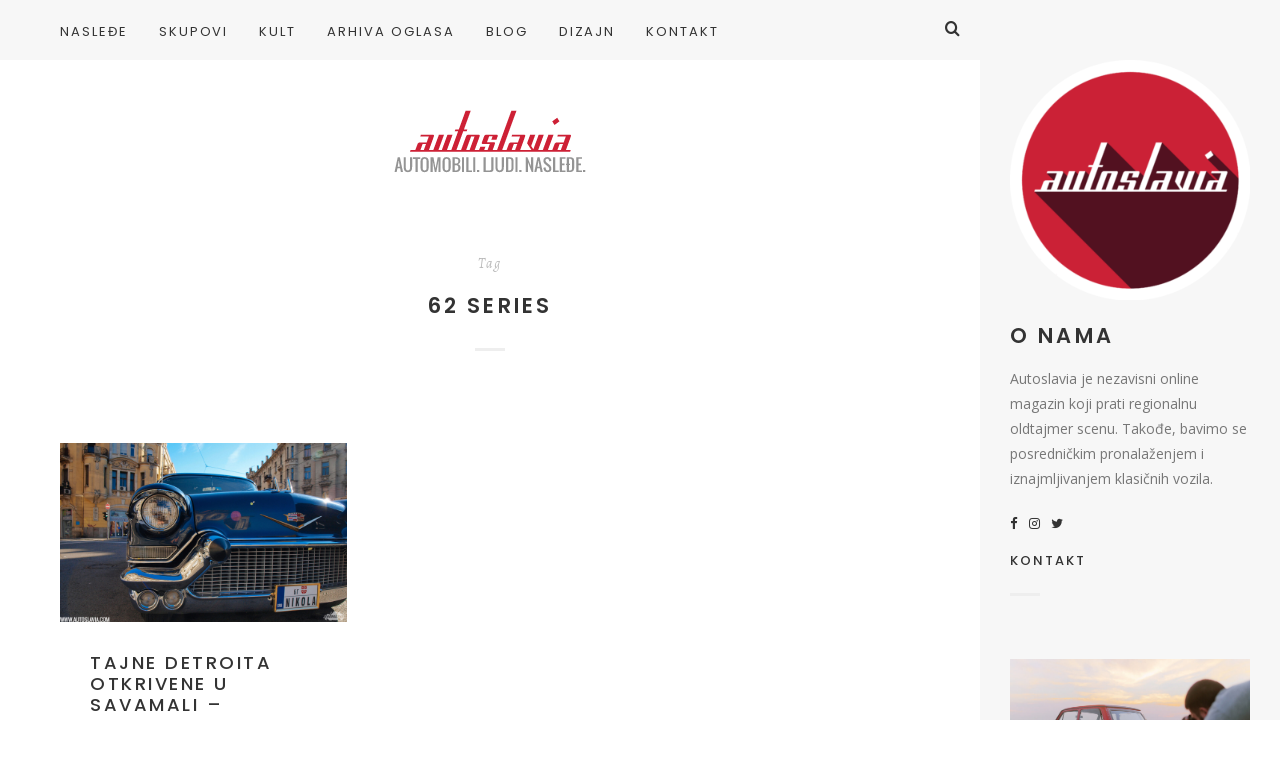

--- FILE ---
content_type: text/html; charset=utf-8
request_url: https://www.google.com/recaptcha/api2/anchor?ar=1&k=6LdkybcUAAAAAOBEVZcagJTYqiEBnZr0DuJraZYv&co=aHR0cDovL3d3dy5hdXRvc2xhdmlhLmNvbTo4MA..&hl=en&v=N67nZn4AqZkNcbeMu4prBgzg&size=invisible&anchor-ms=20000&execute-ms=30000&cb=c6p1btfc26eg
body_size: 48636
content:
<!DOCTYPE HTML><html dir="ltr" lang="en"><head><meta http-equiv="Content-Type" content="text/html; charset=UTF-8">
<meta http-equiv="X-UA-Compatible" content="IE=edge">
<title>reCAPTCHA</title>
<style type="text/css">
/* cyrillic-ext */
@font-face {
  font-family: 'Roboto';
  font-style: normal;
  font-weight: 400;
  font-stretch: 100%;
  src: url(//fonts.gstatic.com/s/roboto/v48/KFO7CnqEu92Fr1ME7kSn66aGLdTylUAMa3GUBHMdazTgWw.woff2) format('woff2');
  unicode-range: U+0460-052F, U+1C80-1C8A, U+20B4, U+2DE0-2DFF, U+A640-A69F, U+FE2E-FE2F;
}
/* cyrillic */
@font-face {
  font-family: 'Roboto';
  font-style: normal;
  font-weight: 400;
  font-stretch: 100%;
  src: url(//fonts.gstatic.com/s/roboto/v48/KFO7CnqEu92Fr1ME7kSn66aGLdTylUAMa3iUBHMdazTgWw.woff2) format('woff2');
  unicode-range: U+0301, U+0400-045F, U+0490-0491, U+04B0-04B1, U+2116;
}
/* greek-ext */
@font-face {
  font-family: 'Roboto';
  font-style: normal;
  font-weight: 400;
  font-stretch: 100%;
  src: url(//fonts.gstatic.com/s/roboto/v48/KFO7CnqEu92Fr1ME7kSn66aGLdTylUAMa3CUBHMdazTgWw.woff2) format('woff2');
  unicode-range: U+1F00-1FFF;
}
/* greek */
@font-face {
  font-family: 'Roboto';
  font-style: normal;
  font-weight: 400;
  font-stretch: 100%;
  src: url(//fonts.gstatic.com/s/roboto/v48/KFO7CnqEu92Fr1ME7kSn66aGLdTylUAMa3-UBHMdazTgWw.woff2) format('woff2');
  unicode-range: U+0370-0377, U+037A-037F, U+0384-038A, U+038C, U+038E-03A1, U+03A3-03FF;
}
/* math */
@font-face {
  font-family: 'Roboto';
  font-style: normal;
  font-weight: 400;
  font-stretch: 100%;
  src: url(//fonts.gstatic.com/s/roboto/v48/KFO7CnqEu92Fr1ME7kSn66aGLdTylUAMawCUBHMdazTgWw.woff2) format('woff2');
  unicode-range: U+0302-0303, U+0305, U+0307-0308, U+0310, U+0312, U+0315, U+031A, U+0326-0327, U+032C, U+032F-0330, U+0332-0333, U+0338, U+033A, U+0346, U+034D, U+0391-03A1, U+03A3-03A9, U+03B1-03C9, U+03D1, U+03D5-03D6, U+03F0-03F1, U+03F4-03F5, U+2016-2017, U+2034-2038, U+203C, U+2040, U+2043, U+2047, U+2050, U+2057, U+205F, U+2070-2071, U+2074-208E, U+2090-209C, U+20D0-20DC, U+20E1, U+20E5-20EF, U+2100-2112, U+2114-2115, U+2117-2121, U+2123-214F, U+2190, U+2192, U+2194-21AE, U+21B0-21E5, U+21F1-21F2, U+21F4-2211, U+2213-2214, U+2216-22FF, U+2308-230B, U+2310, U+2319, U+231C-2321, U+2336-237A, U+237C, U+2395, U+239B-23B7, U+23D0, U+23DC-23E1, U+2474-2475, U+25AF, U+25B3, U+25B7, U+25BD, U+25C1, U+25CA, U+25CC, U+25FB, U+266D-266F, U+27C0-27FF, U+2900-2AFF, U+2B0E-2B11, U+2B30-2B4C, U+2BFE, U+3030, U+FF5B, U+FF5D, U+1D400-1D7FF, U+1EE00-1EEFF;
}
/* symbols */
@font-face {
  font-family: 'Roboto';
  font-style: normal;
  font-weight: 400;
  font-stretch: 100%;
  src: url(//fonts.gstatic.com/s/roboto/v48/KFO7CnqEu92Fr1ME7kSn66aGLdTylUAMaxKUBHMdazTgWw.woff2) format('woff2');
  unicode-range: U+0001-000C, U+000E-001F, U+007F-009F, U+20DD-20E0, U+20E2-20E4, U+2150-218F, U+2190, U+2192, U+2194-2199, U+21AF, U+21E6-21F0, U+21F3, U+2218-2219, U+2299, U+22C4-22C6, U+2300-243F, U+2440-244A, U+2460-24FF, U+25A0-27BF, U+2800-28FF, U+2921-2922, U+2981, U+29BF, U+29EB, U+2B00-2BFF, U+4DC0-4DFF, U+FFF9-FFFB, U+10140-1018E, U+10190-1019C, U+101A0, U+101D0-101FD, U+102E0-102FB, U+10E60-10E7E, U+1D2C0-1D2D3, U+1D2E0-1D37F, U+1F000-1F0FF, U+1F100-1F1AD, U+1F1E6-1F1FF, U+1F30D-1F30F, U+1F315, U+1F31C, U+1F31E, U+1F320-1F32C, U+1F336, U+1F378, U+1F37D, U+1F382, U+1F393-1F39F, U+1F3A7-1F3A8, U+1F3AC-1F3AF, U+1F3C2, U+1F3C4-1F3C6, U+1F3CA-1F3CE, U+1F3D4-1F3E0, U+1F3ED, U+1F3F1-1F3F3, U+1F3F5-1F3F7, U+1F408, U+1F415, U+1F41F, U+1F426, U+1F43F, U+1F441-1F442, U+1F444, U+1F446-1F449, U+1F44C-1F44E, U+1F453, U+1F46A, U+1F47D, U+1F4A3, U+1F4B0, U+1F4B3, U+1F4B9, U+1F4BB, U+1F4BF, U+1F4C8-1F4CB, U+1F4D6, U+1F4DA, U+1F4DF, U+1F4E3-1F4E6, U+1F4EA-1F4ED, U+1F4F7, U+1F4F9-1F4FB, U+1F4FD-1F4FE, U+1F503, U+1F507-1F50B, U+1F50D, U+1F512-1F513, U+1F53E-1F54A, U+1F54F-1F5FA, U+1F610, U+1F650-1F67F, U+1F687, U+1F68D, U+1F691, U+1F694, U+1F698, U+1F6AD, U+1F6B2, U+1F6B9-1F6BA, U+1F6BC, U+1F6C6-1F6CF, U+1F6D3-1F6D7, U+1F6E0-1F6EA, U+1F6F0-1F6F3, U+1F6F7-1F6FC, U+1F700-1F7FF, U+1F800-1F80B, U+1F810-1F847, U+1F850-1F859, U+1F860-1F887, U+1F890-1F8AD, U+1F8B0-1F8BB, U+1F8C0-1F8C1, U+1F900-1F90B, U+1F93B, U+1F946, U+1F984, U+1F996, U+1F9E9, U+1FA00-1FA6F, U+1FA70-1FA7C, U+1FA80-1FA89, U+1FA8F-1FAC6, U+1FACE-1FADC, U+1FADF-1FAE9, U+1FAF0-1FAF8, U+1FB00-1FBFF;
}
/* vietnamese */
@font-face {
  font-family: 'Roboto';
  font-style: normal;
  font-weight: 400;
  font-stretch: 100%;
  src: url(//fonts.gstatic.com/s/roboto/v48/KFO7CnqEu92Fr1ME7kSn66aGLdTylUAMa3OUBHMdazTgWw.woff2) format('woff2');
  unicode-range: U+0102-0103, U+0110-0111, U+0128-0129, U+0168-0169, U+01A0-01A1, U+01AF-01B0, U+0300-0301, U+0303-0304, U+0308-0309, U+0323, U+0329, U+1EA0-1EF9, U+20AB;
}
/* latin-ext */
@font-face {
  font-family: 'Roboto';
  font-style: normal;
  font-weight: 400;
  font-stretch: 100%;
  src: url(//fonts.gstatic.com/s/roboto/v48/KFO7CnqEu92Fr1ME7kSn66aGLdTylUAMa3KUBHMdazTgWw.woff2) format('woff2');
  unicode-range: U+0100-02BA, U+02BD-02C5, U+02C7-02CC, U+02CE-02D7, U+02DD-02FF, U+0304, U+0308, U+0329, U+1D00-1DBF, U+1E00-1E9F, U+1EF2-1EFF, U+2020, U+20A0-20AB, U+20AD-20C0, U+2113, U+2C60-2C7F, U+A720-A7FF;
}
/* latin */
@font-face {
  font-family: 'Roboto';
  font-style: normal;
  font-weight: 400;
  font-stretch: 100%;
  src: url(//fonts.gstatic.com/s/roboto/v48/KFO7CnqEu92Fr1ME7kSn66aGLdTylUAMa3yUBHMdazQ.woff2) format('woff2');
  unicode-range: U+0000-00FF, U+0131, U+0152-0153, U+02BB-02BC, U+02C6, U+02DA, U+02DC, U+0304, U+0308, U+0329, U+2000-206F, U+20AC, U+2122, U+2191, U+2193, U+2212, U+2215, U+FEFF, U+FFFD;
}
/* cyrillic-ext */
@font-face {
  font-family: 'Roboto';
  font-style: normal;
  font-weight: 500;
  font-stretch: 100%;
  src: url(//fonts.gstatic.com/s/roboto/v48/KFO7CnqEu92Fr1ME7kSn66aGLdTylUAMa3GUBHMdazTgWw.woff2) format('woff2');
  unicode-range: U+0460-052F, U+1C80-1C8A, U+20B4, U+2DE0-2DFF, U+A640-A69F, U+FE2E-FE2F;
}
/* cyrillic */
@font-face {
  font-family: 'Roboto';
  font-style: normal;
  font-weight: 500;
  font-stretch: 100%;
  src: url(//fonts.gstatic.com/s/roboto/v48/KFO7CnqEu92Fr1ME7kSn66aGLdTylUAMa3iUBHMdazTgWw.woff2) format('woff2');
  unicode-range: U+0301, U+0400-045F, U+0490-0491, U+04B0-04B1, U+2116;
}
/* greek-ext */
@font-face {
  font-family: 'Roboto';
  font-style: normal;
  font-weight: 500;
  font-stretch: 100%;
  src: url(//fonts.gstatic.com/s/roboto/v48/KFO7CnqEu92Fr1ME7kSn66aGLdTylUAMa3CUBHMdazTgWw.woff2) format('woff2');
  unicode-range: U+1F00-1FFF;
}
/* greek */
@font-face {
  font-family: 'Roboto';
  font-style: normal;
  font-weight: 500;
  font-stretch: 100%;
  src: url(//fonts.gstatic.com/s/roboto/v48/KFO7CnqEu92Fr1ME7kSn66aGLdTylUAMa3-UBHMdazTgWw.woff2) format('woff2');
  unicode-range: U+0370-0377, U+037A-037F, U+0384-038A, U+038C, U+038E-03A1, U+03A3-03FF;
}
/* math */
@font-face {
  font-family: 'Roboto';
  font-style: normal;
  font-weight: 500;
  font-stretch: 100%;
  src: url(//fonts.gstatic.com/s/roboto/v48/KFO7CnqEu92Fr1ME7kSn66aGLdTylUAMawCUBHMdazTgWw.woff2) format('woff2');
  unicode-range: U+0302-0303, U+0305, U+0307-0308, U+0310, U+0312, U+0315, U+031A, U+0326-0327, U+032C, U+032F-0330, U+0332-0333, U+0338, U+033A, U+0346, U+034D, U+0391-03A1, U+03A3-03A9, U+03B1-03C9, U+03D1, U+03D5-03D6, U+03F0-03F1, U+03F4-03F5, U+2016-2017, U+2034-2038, U+203C, U+2040, U+2043, U+2047, U+2050, U+2057, U+205F, U+2070-2071, U+2074-208E, U+2090-209C, U+20D0-20DC, U+20E1, U+20E5-20EF, U+2100-2112, U+2114-2115, U+2117-2121, U+2123-214F, U+2190, U+2192, U+2194-21AE, U+21B0-21E5, U+21F1-21F2, U+21F4-2211, U+2213-2214, U+2216-22FF, U+2308-230B, U+2310, U+2319, U+231C-2321, U+2336-237A, U+237C, U+2395, U+239B-23B7, U+23D0, U+23DC-23E1, U+2474-2475, U+25AF, U+25B3, U+25B7, U+25BD, U+25C1, U+25CA, U+25CC, U+25FB, U+266D-266F, U+27C0-27FF, U+2900-2AFF, U+2B0E-2B11, U+2B30-2B4C, U+2BFE, U+3030, U+FF5B, U+FF5D, U+1D400-1D7FF, U+1EE00-1EEFF;
}
/* symbols */
@font-face {
  font-family: 'Roboto';
  font-style: normal;
  font-weight: 500;
  font-stretch: 100%;
  src: url(//fonts.gstatic.com/s/roboto/v48/KFO7CnqEu92Fr1ME7kSn66aGLdTylUAMaxKUBHMdazTgWw.woff2) format('woff2');
  unicode-range: U+0001-000C, U+000E-001F, U+007F-009F, U+20DD-20E0, U+20E2-20E4, U+2150-218F, U+2190, U+2192, U+2194-2199, U+21AF, U+21E6-21F0, U+21F3, U+2218-2219, U+2299, U+22C4-22C6, U+2300-243F, U+2440-244A, U+2460-24FF, U+25A0-27BF, U+2800-28FF, U+2921-2922, U+2981, U+29BF, U+29EB, U+2B00-2BFF, U+4DC0-4DFF, U+FFF9-FFFB, U+10140-1018E, U+10190-1019C, U+101A0, U+101D0-101FD, U+102E0-102FB, U+10E60-10E7E, U+1D2C0-1D2D3, U+1D2E0-1D37F, U+1F000-1F0FF, U+1F100-1F1AD, U+1F1E6-1F1FF, U+1F30D-1F30F, U+1F315, U+1F31C, U+1F31E, U+1F320-1F32C, U+1F336, U+1F378, U+1F37D, U+1F382, U+1F393-1F39F, U+1F3A7-1F3A8, U+1F3AC-1F3AF, U+1F3C2, U+1F3C4-1F3C6, U+1F3CA-1F3CE, U+1F3D4-1F3E0, U+1F3ED, U+1F3F1-1F3F3, U+1F3F5-1F3F7, U+1F408, U+1F415, U+1F41F, U+1F426, U+1F43F, U+1F441-1F442, U+1F444, U+1F446-1F449, U+1F44C-1F44E, U+1F453, U+1F46A, U+1F47D, U+1F4A3, U+1F4B0, U+1F4B3, U+1F4B9, U+1F4BB, U+1F4BF, U+1F4C8-1F4CB, U+1F4D6, U+1F4DA, U+1F4DF, U+1F4E3-1F4E6, U+1F4EA-1F4ED, U+1F4F7, U+1F4F9-1F4FB, U+1F4FD-1F4FE, U+1F503, U+1F507-1F50B, U+1F50D, U+1F512-1F513, U+1F53E-1F54A, U+1F54F-1F5FA, U+1F610, U+1F650-1F67F, U+1F687, U+1F68D, U+1F691, U+1F694, U+1F698, U+1F6AD, U+1F6B2, U+1F6B9-1F6BA, U+1F6BC, U+1F6C6-1F6CF, U+1F6D3-1F6D7, U+1F6E0-1F6EA, U+1F6F0-1F6F3, U+1F6F7-1F6FC, U+1F700-1F7FF, U+1F800-1F80B, U+1F810-1F847, U+1F850-1F859, U+1F860-1F887, U+1F890-1F8AD, U+1F8B0-1F8BB, U+1F8C0-1F8C1, U+1F900-1F90B, U+1F93B, U+1F946, U+1F984, U+1F996, U+1F9E9, U+1FA00-1FA6F, U+1FA70-1FA7C, U+1FA80-1FA89, U+1FA8F-1FAC6, U+1FACE-1FADC, U+1FADF-1FAE9, U+1FAF0-1FAF8, U+1FB00-1FBFF;
}
/* vietnamese */
@font-face {
  font-family: 'Roboto';
  font-style: normal;
  font-weight: 500;
  font-stretch: 100%;
  src: url(//fonts.gstatic.com/s/roboto/v48/KFO7CnqEu92Fr1ME7kSn66aGLdTylUAMa3OUBHMdazTgWw.woff2) format('woff2');
  unicode-range: U+0102-0103, U+0110-0111, U+0128-0129, U+0168-0169, U+01A0-01A1, U+01AF-01B0, U+0300-0301, U+0303-0304, U+0308-0309, U+0323, U+0329, U+1EA0-1EF9, U+20AB;
}
/* latin-ext */
@font-face {
  font-family: 'Roboto';
  font-style: normal;
  font-weight: 500;
  font-stretch: 100%;
  src: url(//fonts.gstatic.com/s/roboto/v48/KFO7CnqEu92Fr1ME7kSn66aGLdTylUAMa3KUBHMdazTgWw.woff2) format('woff2');
  unicode-range: U+0100-02BA, U+02BD-02C5, U+02C7-02CC, U+02CE-02D7, U+02DD-02FF, U+0304, U+0308, U+0329, U+1D00-1DBF, U+1E00-1E9F, U+1EF2-1EFF, U+2020, U+20A0-20AB, U+20AD-20C0, U+2113, U+2C60-2C7F, U+A720-A7FF;
}
/* latin */
@font-face {
  font-family: 'Roboto';
  font-style: normal;
  font-weight: 500;
  font-stretch: 100%;
  src: url(//fonts.gstatic.com/s/roboto/v48/KFO7CnqEu92Fr1ME7kSn66aGLdTylUAMa3yUBHMdazQ.woff2) format('woff2');
  unicode-range: U+0000-00FF, U+0131, U+0152-0153, U+02BB-02BC, U+02C6, U+02DA, U+02DC, U+0304, U+0308, U+0329, U+2000-206F, U+20AC, U+2122, U+2191, U+2193, U+2212, U+2215, U+FEFF, U+FFFD;
}
/* cyrillic-ext */
@font-face {
  font-family: 'Roboto';
  font-style: normal;
  font-weight: 900;
  font-stretch: 100%;
  src: url(//fonts.gstatic.com/s/roboto/v48/KFO7CnqEu92Fr1ME7kSn66aGLdTylUAMa3GUBHMdazTgWw.woff2) format('woff2');
  unicode-range: U+0460-052F, U+1C80-1C8A, U+20B4, U+2DE0-2DFF, U+A640-A69F, U+FE2E-FE2F;
}
/* cyrillic */
@font-face {
  font-family: 'Roboto';
  font-style: normal;
  font-weight: 900;
  font-stretch: 100%;
  src: url(//fonts.gstatic.com/s/roboto/v48/KFO7CnqEu92Fr1ME7kSn66aGLdTylUAMa3iUBHMdazTgWw.woff2) format('woff2');
  unicode-range: U+0301, U+0400-045F, U+0490-0491, U+04B0-04B1, U+2116;
}
/* greek-ext */
@font-face {
  font-family: 'Roboto';
  font-style: normal;
  font-weight: 900;
  font-stretch: 100%;
  src: url(//fonts.gstatic.com/s/roboto/v48/KFO7CnqEu92Fr1ME7kSn66aGLdTylUAMa3CUBHMdazTgWw.woff2) format('woff2');
  unicode-range: U+1F00-1FFF;
}
/* greek */
@font-face {
  font-family: 'Roboto';
  font-style: normal;
  font-weight: 900;
  font-stretch: 100%;
  src: url(//fonts.gstatic.com/s/roboto/v48/KFO7CnqEu92Fr1ME7kSn66aGLdTylUAMa3-UBHMdazTgWw.woff2) format('woff2');
  unicode-range: U+0370-0377, U+037A-037F, U+0384-038A, U+038C, U+038E-03A1, U+03A3-03FF;
}
/* math */
@font-face {
  font-family: 'Roboto';
  font-style: normal;
  font-weight: 900;
  font-stretch: 100%;
  src: url(//fonts.gstatic.com/s/roboto/v48/KFO7CnqEu92Fr1ME7kSn66aGLdTylUAMawCUBHMdazTgWw.woff2) format('woff2');
  unicode-range: U+0302-0303, U+0305, U+0307-0308, U+0310, U+0312, U+0315, U+031A, U+0326-0327, U+032C, U+032F-0330, U+0332-0333, U+0338, U+033A, U+0346, U+034D, U+0391-03A1, U+03A3-03A9, U+03B1-03C9, U+03D1, U+03D5-03D6, U+03F0-03F1, U+03F4-03F5, U+2016-2017, U+2034-2038, U+203C, U+2040, U+2043, U+2047, U+2050, U+2057, U+205F, U+2070-2071, U+2074-208E, U+2090-209C, U+20D0-20DC, U+20E1, U+20E5-20EF, U+2100-2112, U+2114-2115, U+2117-2121, U+2123-214F, U+2190, U+2192, U+2194-21AE, U+21B0-21E5, U+21F1-21F2, U+21F4-2211, U+2213-2214, U+2216-22FF, U+2308-230B, U+2310, U+2319, U+231C-2321, U+2336-237A, U+237C, U+2395, U+239B-23B7, U+23D0, U+23DC-23E1, U+2474-2475, U+25AF, U+25B3, U+25B7, U+25BD, U+25C1, U+25CA, U+25CC, U+25FB, U+266D-266F, U+27C0-27FF, U+2900-2AFF, U+2B0E-2B11, U+2B30-2B4C, U+2BFE, U+3030, U+FF5B, U+FF5D, U+1D400-1D7FF, U+1EE00-1EEFF;
}
/* symbols */
@font-face {
  font-family: 'Roboto';
  font-style: normal;
  font-weight: 900;
  font-stretch: 100%;
  src: url(//fonts.gstatic.com/s/roboto/v48/KFO7CnqEu92Fr1ME7kSn66aGLdTylUAMaxKUBHMdazTgWw.woff2) format('woff2');
  unicode-range: U+0001-000C, U+000E-001F, U+007F-009F, U+20DD-20E0, U+20E2-20E4, U+2150-218F, U+2190, U+2192, U+2194-2199, U+21AF, U+21E6-21F0, U+21F3, U+2218-2219, U+2299, U+22C4-22C6, U+2300-243F, U+2440-244A, U+2460-24FF, U+25A0-27BF, U+2800-28FF, U+2921-2922, U+2981, U+29BF, U+29EB, U+2B00-2BFF, U+4DC0-4DFF, U+FFF9-FFFB, U+10140-1018E, U+10190-1019C, U+101A0, U+101D0-101FD, U+102E0-102FB, U+10E60-10E7E, U+1D2C0-1D2D3, U+1D2E0-1D37F, U+1F000-1F0FF, U+1F100-1F1AD, U+1F1E6-1F1FF, U+1F30D-1F30F, U+1F315, U+1F31C, U+1F31E, U+1F320-1F32C, U+1F336, U+1F378, U+1F37D, U+1F382, U+1F393-1F39F, U+1F3A7-1F3A8, U+1F3AC-1F3AF, U+1F3C2, U+1F3C4-1F3C6, U+1F3CA-1F3CE, U+1F3D4-1F3E0, U+1F3ED, U+1F3F1-1F3F3, U+1F3F5-1F3F7, U+1F408, U+1F415, U+1F41F, U+1F426, U+1F43F, U+1F441-1F442, U+1F444, U+1F446-1F449, U+1F44C-1F44E, U+1F453, U+1F46A, U+1F47D, U+1F4A3, U+1F4B0, U+1F4B3, U+1F4B9, U+1F4BB, U+1F4BF, U+1F4C8-1F4CB, U+1F4D6, U+1F4DA, U+1F4DF, U+1F4E3-1F4E6, U+1F4EA-1F4ED, U+1F4F7, U+1F4F9-1F4FB, U+1F4FD-1F4FE, U+1F503, U+1F507-1F50B, U+1F50D, U+1F512-1F513, U+1F53E-1F54A, U+1F54F-1F5FA, U+1F610, U+1F650-1F67F, U+1F687, U+1F68D, U+1F691, U+1F694, U+1F698, U+1F6AD, U+1F6B2, U+1F6B9-1F6BA, U+1F6BC, U+1F6C6-1F6CF, U+1F6D3-1F6D7, U+1F6E0-1F6EA, U+1F6F0-1F6F3, U+1F6F7-1F6FC, U+1F700-1F7FF, U+1F800-1F80B, U+1F810-1F847, U+1F850-1F859, U+1F860-1F887, U+1F890-1F8AD, U+1F8B0-1F8BB, U+1F8C0-1F8C1, U+1F900-1F90B, U+1F93B, U+1F946, U+1F984, U+1F996, U+1F9E9, U+1FA00-1FA6F, U+1FA70-1FA7C, U+1FA80-1FA89, U+1FA8F-1FAC6, U+1FACE-1FADC, U+1FADF-1FAE9, U+1FAF0-1FAF8, U+1FB00-1FBFF;
}
/* vietnamese */
@font-face {
  font-family: 'Roboto';
  font-style: normal;
  font-weight: 900;
  font-stretch: 100%;
  src: url(//fonts.gstatic.com/s/roboto/v48/KFO7CnqEu92Fr1ME7kSn66aGLdTylUAMa3OUBHMdazTgWw.woff2) format('woff2');
  unicode-range: U+0102-0103, U+0110-0111, U+0128-0129, U+0168-0169, U+01A0-01A1, U+01AF-01B0, U+0300-0301, U+0303-0304, U+0308-0309, U+0323, U+0329, U+1EA0-1EF9, U+20AB;
}
/* latin-ext */
@font-face {
  font-family: 'Roboto';
  font-style: normal;
  font-weight: 900;
  font-stretch: 100%;
  src: url(//fonts.gstatic.com/s/roboto/v48/KFO7CnqEu92Fr1ME7kSn66aGLdTylUAMa3KUBHMdazTgWw.woff2) format('woff2');
  unicode-range: U+0100-02BA, U+02BD-02C5, U+02C7-02CC, U+02CE-02D7, U+02DD-02FF, U+0304, U+0308, U+0329, U+1D00-1DBF, U+1E00-1E9F, U+1EF2-1EFF, U+2020, U+20A0-20AB, U+20AD-20C0, U+2113, U+2C60-2C7F, U+A720-A7FF;
}
/* latin */
@font-face {
  font-family: 'Roboto';
  font-style: normal;
  font-weight: 900;
  font-stretch: 100%;
  src: url(//fonts.gstatic.com/s/roboto/v48/KFO7CnqEu92Fr1ME7kSn66aGLdTylUAMa3yUBHMdazQ.woff2) format('woff2');
  unicode-range: U+0000-00FF, U+0131, U+0152-0153, U+02BB-02BC, U+02C6, U+02DA, U+02DC, U+0304, U+0308, U+0329, U+2000-206F, U+20AC, U+2122, U+2191, U+2193, U+2212, U+2215, U+FEFF, U+FFFD;
}

</style>
<link rel="stylesheet" type="text/css" href="https://www.gstatic.com/recaptcha/releases/N67nZn4AqZkNcbeMu4prBgzg/styles__ltr.css">
<script nonce="a1pseW7k1Z0SiTyIR1TkCA" type="text/javascript">window['__recaptcha_api'] = 'https://www.google.com/recaptcha/api2/';</script>
<script type="text/javascript" src="https://www.gstatic.com/recaptcha/releases/N67nZn4AqZkNcbeMu4prBgzg/recaptcha__en.js" nonce="a1pseW7k1Z0SiTyIR1TkCA">
      
    </script></head>
<body><div id="rc-anchor-alert" class="rc-anchor-alert"></div>
<input type="hidden" id="recaptcha-token" value="[base64]">
<script type="text/javascript" nonce="a1pseW7k1Z0SiTyIR1TkCA">
      recaptcha.anchor.Main.init("[\x22ainput\x22,[\x22bgdata\x22,\x22\x22,\[base64]/[base64]/[base64]/ZyhXLGgpOnEoW04sMjEsbF0sVywwKSxoKSxmYWxzZSxmYWxzZSl9Y2F0Y2goayl7RygzNTgsVyk/[base64]/[base64]/[base64]/[base64]/[base64]/[base64]/[base64]/bmV3IEJbT10oRFswXSk6dz09Mj9uZXcgQltPXShEWzBdLERbMV0pOnc9PTM/bmV3IEJbT10oRFswXSxEWzFdLERbMl0pOnc9PTQ/[base64]/[base64]/[base64]/[base64]/[base64]\\u003d\x22,\[base64]\\u003d\x22,\x22SMK2w5TDs1tIw6J1b8OPw4EMAMKgNiBMw44GasOIAAgJw4EXw7hjwpxlczJ7OAbDqcOcXBzChTEsw7nDhcKbw7/Dq07DlGfCmcK3w4g0w53DjFVQHMOvw74gw4bCmyzDgATDhsOdw6rCmRvCqMO3woPDrUzDicO5wr/Cq8KwwqPDu2UGQMOaw7gUw6XCtMOJYHXCosO1RmDDvjDDjQAiwr7DvADDvFfDocKOHnvCosKHw5FhUsKMGS4hIQTDvWsowqxXCgfDjUrDjMO2w60YwqZew7FWNMODwrptMsK5wr4dTiYXw5/DusO5KsOGayc3wqhsWcKbwoxSIRhBw4nDmMOyw78bUWnCvcOhB8ORwrzCscKRw7TDtj/CtsK2ISTDql3CpVTDnTN/[base64]/wojDj00rM1nDlF7DiMK+w5XDpjw7w5HChsOUNMOkMEsFw6rCkG0NwrByQMO8woTCsH3CmMKqwoNPJ8OMw5HClj3DvTLDiMK5KTRpwrsDK2dmbMKAwr0ZHT7CkMOswq4mw4DDvcK8Kh8Pwox/wovDicKCbgJkdsKXMGlewrgfwrjDmU0rOMKgw74YHn9BCFRSIksww7shbcOSIcOqTR7CosOIeEzDhULCrcK7ZcOOJ0YLeMOsw49sfsOFehPDncOVAsK9w4NewpgJGnfDu8OmUsKyaGTCp8Kvw54Cw5MEw4fCiMO/[base64]/[base64]/[base64]/wr7Cs2trw7rCgcOWFMOnWcKYXRhdw5DDii7Cm3/DoV0vBcOpw7dSanIdwp9WPRvDu1xJUcOLwonDrENhw7fDgxzCu8ODw6vDtWjDo8O0JcKtw7jDoDbDgMOsw4/[base64]/DmcK4DsOQKcOqw77ChRVfV8KRwrRELV/[base64]/CkcOTOcKVTcKwacOCw7pZwpXDoMO0CsO+wodEDsO5PG/DhBtPwqPClcO9w6oJw4TCi8KmwqEnUcKQacK2PcKZdsOILT7DhB5pw5tEw6DDrAx+wq3CjcO4wojDjjk3UcOAw6EQZ30Jw7o4w7hKI8KvUcKkw6/[base64]/ZMOGw5tGwohWw5jDiMKFNMK9wopwKjEoZsOewrpbIh8hd0Uzw4/DnsObKcOvC8KYMG/DlQzCocKdG8KkbR5aw6XCqsKrYMOHwpQubsKgEGDCkMOqw4zCjiPClQpGw73Co8ORw60ubQg1OMKQAkrCikDCsAYGwo/DtMKxwojDpy3DkRV3GDVIG8KPwpQFMMKYw6EPwrJMasKHwp3DjMKow7cUw4HCgiERCQ/[base64]/DnMKwwpNKwok2UsKkN8KXwrLDux8hHh51wojCgcKZw53Dqg7Do33DmALCjlfCvTfDulEHwpgMbj7CrcKfw7/Ci8K9woJ9HzXCmMKBw5HDv19ODsKOw4/CkR9dwptUHFILwqY4e03Domduw4dXMg91woPCpXILwpp9FMK/exLDmVfCvMO9wqLDtMOFKMOuwp0Ewr3DoMKTw7NldsOrwpjCmcOKKMKSV0DDm8OUP1zChWI8bMK+wpHCp8KfT8KPY8OBwonCi0/CvDHDrCXDugjCp8ObbwQKw68xw7fCpsOneHrDpF7Djgdqw5zDqcK1HMKUw4Acw7l3w5HDhsOWScOwVlnCnMKAw4vDvA/[base64]/CqMOkQMKtY2DDv0ZHw4tST8Ojw4gZw5cnCsOpLBrDvcKxY8OZw73DoMO8YE8BA8KgwqrDhnVfwojCilrDncORP8OWMi3CmSvDgQLDs8OHd2TCtRU5wp8nGmVUOsKGw4lPK8Kfw5fCu0PCiyLDs8KOw7LDki59w5jDuSxqMcOywo/DrT/CoTh3w6jCvwQrwr3CucK6YsOQQsKWw5zCgXRqbAzDiFtDwpxLJgPCgzpOwrfClMKESH4/wqJIwqxkwotNw68WAMO/XsOVwoFRwo8mT2DDskcAGsK+wrPCimgPwoAQwq/[base64]/CscOIOyhhwrXChSfDv8KfVTp+w73Drh/CicO6wqzDlgHCohA5UW3CgDdvPMKbwrnDkBXDucOZQ3vCliQQBw5lC8KmajrCqsOwwr1owoEgw5BRB8K/wqTDp8Oywr/DgkPCnnYgIcK/PMOWG37Cl8O3RiUnRsOYcUEIMR7DhsKOwrHDglHDssKjw7csw7wywr48wqZlS0rCpsOTOMKEPcORKMKLbMKDwpMuwpFcXBstY1Q6w7jDp13DgEYMwrjCocOYNSc/FyPDkcK4OQdaIcKdL2bCocKPI1k9wqhVwqDCmcOpQlTCtR/Dj8KFwojCr8KtJg7CmlTDrD/Ci8O6FFfCihsdOQnCtjMiw6TDmsOwegvDixQew7HCt8Khw7zCi8KxRn1VdhQPMcKAwr9mFMO1Akd0w7I+w53ClDPDmsKIw5IERD5xwoFnw4Efw6/DjkrCiMOZw6UGwpsEw5LDsmZyFGvDqybClkxROA9ac8K4wrpPYMOZwqPCj8KVMsO9wqnCrcOcDzNrL3TDk8ORw6s7XzTDh2MJJB4mGcO1DCXCi8Kaw7QEYhxKbCjDpMKSU8KONsORw4PDmMOuRBPDuGTDtzMUw4XDvMOyfVfCvwsgSW/DhjQNw7UmN8ONHzjDlzHDncKNWEpuER7CvhsNw5w9VUEIwrlgwqt8Q3DDocK/wpHDj20uQcKTPcK3asO8TU48PMKBFMKuwpIMw47Dtj1gZi/CkGc+bMKjfCF3A1MDJWMtPTjCgVjDllLDnC4Hwpgqw7ApVsKqFUweK8K/w5TCgcO4w7nCiFFVw5obesKxWcOfZGLDmU0bw44NcE7Dj1/ChsOJw73CgFJkTjjDmxNCZcKNwqtYKTF5VmdtR2NJA2TCv3TCuMKzCC7DiF3DqjLClivDmj/DggLCoRjDgcOMN8KEFWbDsMOGB2lRHF5+aznDn00QTgF/bMKCw6/DjcOkSsOqO8OqHsKHfzYjWV98w4jChMOQYh9/w5LDrXPCmMOMw6XDi0HCuHk7w5xxwrQ/C8KowpjDn30mwoTDmFTDhsKBKMOew6chE8OpVgNLMcKNw4JJwp7DnBTDsMO1w7jDj8KxwqYzw4/Cg3DDksKaLMKnw6zCqsOUwpbCgm/CuxlFdk3DswEzw7UKw5XDuTfDtsKdw7TDrB0vZMKPwpDDrcKSAsOCwqwZw5vDhsKTw7/DjMOGwovDtcOBcDUAXTENw6wyDcOkC8ONeQ4YAzlOw73ChsOWwptLw63DkzUyw4YewoHCiHDCuEtUw5LDtCTCvcO/[base64]/KsKiw7NSw5TChMKrMSIAw7/ClnkYw6rDt2xUwoEnw4JdS1XChcOOw7TCicKNUgnChl3CvsOXFcOiwoN5cX/DlhXDgWgcLcORwrN3R8KTMlXClkzDhkR/w6h1chvCkcKuw68Rw6HDrR7DjXtcJAtdNcOrBDEKw7BGFMOZw5JHwppWVAwIw4MVw6bDmMOFMMOCw6DCkwPDs24aal/Dt8KuCDlpw5HCqH3CosKIwp4pZQfDh8OUEGXCssO3MnY5N8KddcO/wqpqSVHCrsOWw4bDojTCiMOQY8OCRMKMf8OaQiN+A8OWwpTCrF0Tw4dLH1bDozzDiRzCnsKsAQQUw6nDm8OiwpPDvcK7wqdmw68zw48Awqcywo42wq/Dq8Knw5c8woZvZUTCr8KIwoJFwohHwqIbOcO2MMOmw4bCk8OOw64aN2fDqsOsw7nCgn/[base64]/Diy3CsgQvA8OBAcOKTCF+wowAOMK/EsOkVA90EXjDqALDl2nCvB3DusOEScOXwo7Dgid8wolyGcKQUgLDvsOBwodFXw4yw7RdwpkfTMKrwrtLJ3/DrGcjwo5hw7MfcU0qw6vDqcOqQ1fCnz7Cv8KqV8KzD8KtEAV/VsKLw6PCpMKzwp1rGMKtw50QUT8dY3jDnsKpwog4w7MbHcOtw7ELI1kHegTDpSdAwr/Cm8K5w7PCmWl5w5wQcxrCscKgOn5Kw6nDscKiEw4SAG7CscKbw7wwwrvCqcKyGiNGw4Vma8KwTcKEHV7CtBcQw6pEw63DpsKhGsOhVgNMw5rCrnp1w7zDp8O4w4zCkWYqUFPCjsKzw5NjDXZqBsK0CB1Pw7B1wp4NA1XDqMOTHMO/woBZw6VZwqUZw7pEwrQHwrbCpUvCuH0/JsOiLjURYcOoBcOhKw/[base64]/w5bCpWrDsMKCw7gHO8OVOsKdV8Ouw5HCm8OzOcOtMAjDgRwAwqJYw5rDiMO8OcO6MMO6I8OIO3EdRyfCpAPCo8K5CTdNw4MHwoTDgHN7JD/[base64]/wrbDrcOZe8Kiw4vCkXfDv8O1w4nDlsKWG8O2wo7DnxRMw6poNMKyw4nDnCdVY2/CmiVmw5nCu8KLZcOAw7nDm8KNNsK6w6VeVcOJRMOrOsK5Nj0iwo1FwrA9w5dowoHChXFcw6wSRDvCug8OwoTDkMKXSixHO19wWjLDucODwo/DpxZUw6knDTZJGGJewqw5BQciF3snMg7ClD5Lw5rDqQ7Cg8Oow4rCiHA4OFcYw5PDpCDClMKow7BTw5Jrw4PDvcKywpcKUA/[base64]/wqPDrMKdf1thwrQDwr8IAsOFw4IfDcKTw6RTYsKrwoNndsKVwokhDcOxEMOZPMO6HsKXW8KxJzPCkMOqw4REwr7DpQ7Cp1vCgsK/wqkMJmQVLQTChcOkwrPCiyDCiMOlP8ODBwdfTMKMw4IGFsOywpIBSsOEwrdYc8O5HMOpw5QpecKMGcOGwpbCq0lww7ooUmHDuWvCs8KpwqrDgmQvWzPCu8OCwqYkw5fCusOqw6rCoV/CjxMvNGwiJ8OqwpJ2esOjw7zClcKgSsKYFMK6woIFwo/[base64]/wrTDh1E2wq9HecKSV8KjwrbDksKEwrbCgCgHwoIMw7jChsOKw4XCrlDDp8OiS8KJwoTDv3EQLXdhG03CpcOwwoFGw4FZwp84PMKbKcKnwonDoRDCuAYVw5dOFWPDhMK7wphEempTO8KXwrtGYcOVYGF+w7AwwqhTJQ/Cr8Ohw4/DrsOkHUZwwrrDisKmwrzCuAvDtEDDsnPCm8Ozw65yw5oWw5fDsRjCrDogwosJa3PDkMKPHEPDpcK7aEXDr8OVUMKdZC3DoMOzw6TCpVVkNsOYw4TDvCQNw5FLw7vDtww4w7QhRiVucMOmwpZ/[base64]/CrV/CnihPwqwIE8O/wprDrMKlI8OUw53ClsKVw7JkOBDDpMKDwr3CjcOKMXvDoUJzwo/DkD4sw4jCrS/Chl9FXHV5QsOyH0NofGvDonzCl8OAwrLCrcO6EEHCiWHCnhUgfxXClMOOw5l/w595wpJkwql4TAXCj2TDssO2QcOZI8KUNg18wrXDvXFSw7zDt23Dv8OLEsO/Zz3Dk8O6wpbDn8ORw7YTw5HDkcKRwrPDrS9nwr53am3Dr8KHwpfCqcK4LlRaHzICw6k8aMKKwoFsBcOdwpLDgcKtwr7DisKPw6BVw5bDmsKlw7hIwosCw5PCiyQWCsKnOE83woTDpMOMw618w7pEwqfDuzItHsKoFsO9aGA/DHV/[base64]/Dj1MTUknCvsKhaF3Cp8Otw6t9wozCusKpBMOieiPDscKeOlwuPgYZAsOTZ1lUw6F+NMKLw6XDkl0/HDPCrVrCkzYWCMO3wo1OU3I7VxjCs8Kbw7o6AMKMV8KnfgZmwpULwrPCkxjCmMK2w6XDn8Khw7fDjRglwpTChhAywoPDqMOyRMKBw5PCvMK+ZUzDqMOcf8K2McKhw6N/JsOcRUHDsMK1PTLDmMO4w77Ds8OwDMKMw5PDpGXCnMO0dsKiwoosGHzDtsOOKsOowqd4wow5w5I5CsOoSm5sw4tFw6sITsK/w4HDiWBdV8OYfwJBwrTDlMOfwqM3w6Ycw5sbwqzDgcKlTcOiMMOWwrFQwonDkXnDmcO9EGNuRsOhSMKcam8JXm/[base64]/Dnj/CkMK5w7/CiMOiwpPClsKeXsOeIsK2RsO0w7tQwpxxw6xvw4PCssO7w4cIVcK2QWXCl3TCnD3DmsK+woHCu1XCtsKuUjFrJz/CuW/ClsOpJMK5TyDCmsKyH387dMKNbUjChMOqOMOHw5IceXIswqbDjcKBwp/CoRwKw5zCsMKNEMK/IMK7bzjDvXVUXDnDhmDCpgTDhg9LwqkvEcKSw4RWKcOmdcKQKsORwr1WCBnDo8KWw6xRJsO5wqhcwo7DrE1VwoTDkxl+Ilh/L1/Cv8K5w5sgwr/DisOdwqF5w4fDlxcew5EyEcK7fcOaNsOfwr7CicObAjDCpxokwrppwrRIw4Yew4RVEMOCw5bCuAwNCMOJXGDCrsOTJl/Cqlx+RBPDg3bDhRvDu8KGw4Y/wqxSL1TDrx0bw7nCpcK+w7s2RMKaRE3CpR/DncKiw5lBbcKSw5J0fMKzw7XCgsK0wr7DnMK/[base64]/RjLCr8Oewpk8BcKiwp1fw7BUwpoJLMOkwrPCtsOEMzR5MsKTwo0EwozCpR5uCMOxfF3Cl8OZHMKMc8OJw6dcw49WRcOtM8KiI8KRw4HDi8Kkw5rCgcOtPxLChMOxwocOwpnDi3F/wpR2wq/DsyBdwqPCu1kkwonDlcK4HzIIIMK1w6ZSPX/Dl3fDpcOawrQ5wo/DpQTDoMKzwoMSIgtUwrsJwrnDmMKvYsO3wqLDksKQw4knw6DCrsOSwpo+CcKBw6cTw5XDl15UAwE9w43DtFg6w5jCocKSAsOswppjJMOVTsOgwr5Lwp7DmMO7w6jDqTDDjQnDgy/DnF7Cg8O/CkDDtcOfwoBpSFLDiBLCo03DpQzDp14uwp/[base64]/wpB6w5pCw71sAnoCR2UBw67CrlF8e8OjwobDv8OlcD3Dq8KEb2QSwrxvLsOfwrDDpcOew5wKB3spw5NWc8KmVjPDicKfwo11w6nDk8O2WcOkE8O4YsOJLcK0w7DDk8OFwqXDqgHCi8Ola8OtwpMOAVHDvSzCqcOSwrPCrcKbw77Dl2HCvcO8wrJ0EcKfWMKGD2sQw65/w4QwSkMeK8O9ZD/DnxPCosOkSBHCrTLDlGM3TcOwwqzCjcO8w45Mw6kfw79YZMODdcKwcsK5wqwKeMKSwpkWFF3CmsK6N8KewqvChsKcC8KNO3/Cr1BMw6dXVz3CpDc8J8OcwqbDoXrDt2t8K8OsS2vCkTbCusOHasOiworDt10NMMOuP8K7woATwpnCvlzCox01w4/DqMKHFMOHPcO2w4pKw7pQUsO2QC8Gw7M0CgLDpMK8w7hKMcOQwojDgW5bLsO3wpHDocOfw6TDqHkwcsOMIsKowqoAP2JRw7M3wrrDrMKKwoEHcQXCqVrCkcKCw4sowoR6w7zCvH9ZBMOzeh9Gw63DtHnDmsObw5ZKwr/ChsOsE0BFb8O/[base64]/CmMONRsKDwrrDg8O1wqEcZGslwrrCj8K7w4ZhTMO/ccKSwrlXYMK1wpVYw4bCosOoW8O1w5zDtsKZLmbDph/Dl8Klw4rClMOyRHt+OsOWe8O5wooiwosYLX04FhZYwqrCr3vCscKpYkvDpQjCg1UeF3PDoh4KW8KlYcObLnjCt1LDncK5wqV4wo48BB7CocOtw6QBH1zChCTDjlhBYMO/w7fDkzFRw5nCmsKTMkJpwpjCucOVGwrCgWMIw4ECVMKMc8K4w7XDmULDqMKawqXCosKMwpl8a8O+w4rCkhcqw6XDj8OGcXbDjUstMBHDj1XCs8Ouwqhia2HClWjDmMKSw4cTwqLDk1TDtQ47w4/CugzCk8OhH3wCCTbCoB7DgMOewpfDt8KwPC3DtSrDnMOiScOIw7/CsCYRw4EvMMKnbylOLMOCw5YDwr/[base64]/CvsKBJcKkwrHDr8KAAcKBw7/DpsOqw7/DnhHDtiVGwrdSDcKjwpbCm8KRTsKVw6vDnMOMDDI+w6vDssOwA8KXXsOXwpc3eMK6EcKyw6kdQMOHAWp/wrXChMOdExxzCcK0wrzDuxVjUDHCisOmAsONRWlSW23DlsKEBycfe0IqVsKNdXXDucOPCMK3CcObwoLCpsOBUD3CrBA1w6rCk8O7wqbCrcOJTlXDuUPDs8O5wpIZdgbCicOww5HCu8KyKsK3w7Z/OUXCp0ZvASPDicOYNA/DoVjDohdawr1oADjCrQoww5nDulYIwoHCtsOAw7fDmznDpcKJw65kwpTDi8ODw5Mhw6JvworDhjTCmcOJI2VJUMKEPiY3I8KNwrjCvMOYw7/ChsKnwofCqsOwTG3DocOrw5TDo8O8PRAPw5RLaxBjGcKcb8OuacOyw65Gw6U+KB8Aw5rDpEJcwokxw4nCtxIXwr/CqsOpw73DuBlDfAxfbjDCisOCECEgwoZ9SMOKw4dCc8OOLsKew43DtSDDpsO/wrvCqgZEwpfDqQHCtcKGScKpw6PCpj5Lw7w+M8Oow4pUA2XCu216d8KMwrvDj8OLw57Cgl13wqobCCXDuy3CmWTDvsOiaB0+w7bDksKnw6rDpsK6w4jCicOBLjrCmsKhw6fDgnZSwrPCp3/DscOUJsKAwrDCksK7YQjDsk3Du8KKKMK4woTChD19w7DCk8OOw6F7LcKiM3jDpcKRQV1Zw4DCtVxoZMOJwrlyfsKrw554wrEZw5Qywo4iU8KLwqHDn8KzwrjDosO4Hk/DozvDixDCp0hEw7HCtjd4dMKEw4A4T8KPNRoKNBV3E8OXwqjDh8KOw5XCscKicsO4D0Udb8KEeltMwpDChMO4w4LCkMOlw5Alw7JnDsOhwrvDjCHDpGYSw5ELw5xDwovCpUsmIUZ2wpx1w73CpcKWSXgnesOSw5sjBzV/[base64]/DhDDvMOrwpdowqjDjsOFwoLCpsOsw6nDucOHwpfCusKpMMO/cMKdwr7CqlVaw77CsgUxIcOTJkcWCMOmw6dwwpRMw6/DksOGNUhawro0dMO5wplZw6bChXfCnFrCgXk4wpvCqGx0w6FyDlLCi3/[base64]/DukHDlMOOayVWwp1xwrxwwpB+w7LCuMKpZ8Kyw5zCocOrc0tqwqcGw54kKcOyIXB5wrJ1wr3Dv8OgJAUcDcKJwrHCtcOlwp/CmRwJXcOCF8KjQBojfHbCn0o6w7LDq8OXwpPDksKfw6rDucOtwqQTwrbDjgsKwoETDhVzHcO8w7vDvAnDnFnDsS96w57Ck8OREBvCqydmc3rCtkHDpGMBwoEww73Ds8KPwofDmVfDmcOEw5zCnMOow4ViPMO+H8OWHCdWGCEeA8Kdw6F/[base64]/[base64]/RUgrQsOEw5FDfjfCpMOFecKdIcKMw5xjw57DtyfCum3Dli7DoMKqfsKjPWx2EA9FfcKHK8O+GsO7Omoaw4TCp3/Dv8OQAsKLwozDpcObwrpkesK5woPCvwXCm8KOwqXCqSp1wpNVw7nCoMK5wq/Cl1DDlS54wrvCv8KYw7k6wprDrREcwr3DhWJXZcO2MsO2w6FWw5tQw5TCisOkFihMw5Juwq7CgUrDuAjDsE/DuT8dw6lMMcOBBCXCnxI6WyE6W8Kgw4HCuk9Hw6nDmMOJw6rDjXNfM3Y0w4LDiBvDl1slWTRRccOEwp8aTMK3wrnCnlogDsOiwo3CqsKKTcOZKMOJwqZ4NMOJWC1pUMK3w57Cl8OVwp5kw500RnHCoD7Cu8KPw6/DnsOaLhFZIk8pKGHDjmHCjSjDsCpYwonCiWTCoCPCn8KZwoE9wpYdEXJCJ8KNw7zDihAVworCoS0fwpnCvFEnw4AJw4csw44DwrLChMOgEMO8wrV0T2klw6/ChmPCh8KXanpLw5DCuEkhQsKreRdlKUllPMOqw6HDu8KIZMObwpPDnzLCmCDDvyNww7TCuSjCnh/Co8O9YAY+wqrDozrDqiPCqsKOEhkfQ8Kfw7N6LBPDsMKOw5jChsKUaMOgwqc6elw1dzHCjg7Ct8OIM8K1X0zCvGpXWMKhwrAyw69xworCpcOnw4bCkMK+K8OiTC/DoMOswpHCrXlnwpU4FcKvw55oA8OgIQrCqU/[base64]/CrWoIwr1swpUCw5zCkWLDpx7CkBrCmzTDqADCtBw+UXoUwrLCpRnDvcKtLzJBJTnDksO7SmfCtGbDkRTCs8OIw6/DnsKKc2PDpEB5wp0Cw6QSwpxswqMUcMKPPRorKnnDucKsw5cmwoVxN8OTw7dew6DDgF3CocKBT8Kbw4/CmcK8P8KOwrTCmsKPWMKSYMOVw7PCgcOZwo5hw6gXwoDCpCk0wpTCo1fDhcKHwod8w5/[base64]/JGLDicOow7ZDK3fCg8KpTSbDhlkzwr/ChxzCjE/DpR14wqDDow3CvBtnK31rw4PCt3/CmcKMcTxoc8O4M3PCj8Oaw4HCtB7CgsKuYUlQw4lIwoNMTCvCoTbDtsOLw7F4w6PCig3Dvj95wqTCgjpCFTgwwq8Hwq/DhMK3w4Ipw595QcOcQn4FAR9fd1LCtsKsw7tMwq01w6nDusOyNsKfVMKaK03CnkXCuMONYAUhM2IOw5ZWF0LDpMKVR8Oqwq/[base64]/Do8ONwoLDusKYXCXCp8KyCC/CjksSRsOsw7HDpMOLw7oCJFV3NE/[base64]/Dr8OWwrMmR8KScMKiw4dBOcKMJsOtw7nCgFTCjMOzw6EGYcOpeAcbDMOQw4rCmcOLw5XCm2x2w6VUwpLCh0MtNzZnw4LCnyHDuEoSbgkXNRJYw7/Dkh9dKgJSRsKew40Kw5nCpsO0a8OhwrliGsK9C8KPc0Bvw6DDpSnDtMK4w4XCmVHDuHnDkhwtdjEdbTAydMKAw6Vjw5VocCMhw7/DviYew7HDmkdpwpFcEkzDlhUSw6HCr8O5w5NoLCDCtHbDgMKZGcKHwoLDgkYRZ8KlwpvDisKEK0wPworCtcO2Z8OVwoLDiwbDkU82eMKjwqfDjsOBIsKcwoN/w54SBVfCjcKzMzI7IQLCr0TDnsKVw7LCpsOtw6jClcOTbcKBwq/DnwrDoDfDhW8Hwq3DgMKtXsKZB8KQAW0nwrgRwoQldjPDoClww67CpgLCtWRswrLDrR3DrVh1w6zDiGoFwqMNw6jCvyPCsgshwoTDhmRtMn9zcQHDsRg8MsOKDF7CqcOMbsO+wrhgOcKdwpfCiMO1w4rChx/Cqy8ELzwNIykAw77Dhxl/TBDCmVlbwrLCuMOmw7BmMcO4wpXDvkYXXcK5EhDDj3PCpURuwrvCgsO6bkhPw4HClCrCrsKIYMKZw7Qfw6Yuw6wDDMOPHcK5wo7DgsKjFCpuw4nDgsKMw6MvdcO7w5bDjw3CmsO4w5Ucw5DDvcKmwqzCp8KCw4LDnsKqwpVMw7HDsMOHQFs/acKawoLDjsOww7U7Ozg4wqt+SUTCvzXCusOvw5bCrMK2VsKlSBTChHUrw4ouw6REwp7CqDnDqsKiegjDpGTDjsK5wrPDuTLDnBjCsMKywoMZLUrCmjY0wr1Hw7N8woVCN8OgAAJNw7fCicKOw6DCkRvCghnDolHCi2TCvSd/WcOOHFlKP8KvwprDkgsZw4bCuy7DicKrKMO/AQTDjsKQw4DCoivDlTIWw5XCslgWEEIJwqoLC8OrFMOkw6PDh0bDnnHCi8KOC8K0NyANVToQwrjDhsOFw6zCoFoeSxXDsB8mFsOeKj13YzvDpEzCjQ48wq16wqhyfMKvwpY6w5QYw6xZK8O3XytuAAfCuQ/CjhcoSBA3djTDnsKZw60dw4/[base64]/DjsKFesKTw6QcFcKewooTwrvCrMKWVkJAwrlyw5Fjw6Ifw6XDiMKNDMKJwo1yfQXCtHElwpAUfUEbwrI2w4vDocOnwqPDr8KVw6IKw4NkEkfDlcKxworDs2TCnMOWRMK3w4jCqsKCVsKRGcOKUzXDscKtUirDmcK3T8OYZn/DtcOMacOCw7RaX8KNwqTCn3N2w6oDYS1CwoHDrmfDlcO6wrPDncKWEypZw4HDu8O2wr/Co33CoQ9awrJ9TcOSScOSwpXCscKPwrrCkEDCucOhf8KmEcKJwrnDvFhKd05mYsKPVsKoDsKowrvCpMOyw5Qcw4JMw7bCsSckwpfDimfDsX/Cgm7CjmUDw5/[base64]/DkxfCnMK+wq02wrnDmg/DjRtgw713TcOxw6PCj1XDscKnwrnDtMOFw5M5CMKEwqsCFsKmVMKBEcKpwqnDngRfw4JZTUAtBEY4UDPDnMOiMAjDtsKrb8Opw73CpA/DlMKtLycpGsOFTjsNbcOjMjHDjR4HLMKLw4jCtsK2EVjDgU3DhcO0wo/[base64]/CiMO2w6fDj0VvLj7Dh1jDusKNwrN4w6nCg3BzwpjDplNjw6TDvkoIH8KxacKDLsK2wrxUw4fDvsO+FjzCkErDmzzCoR/Cr2zDtTvCi1LClMO2GMOIFcOHQ8KERAXCjG9BwpjCpEYQZ3svJg3Dt0DDtkLCpMKrdx1OwrZPw6lWw7PCv8KGYkU1wq/[base64]/CslfCrMO4wpnDt8K2esKjw6DCtsKLwqV5dMKZc8Oqw4UYwpZJwpNWwoh2wqHDhsOXw7nCjl04XMOsPsKhw61dw5LCn8Kww41HdyNew5LDjm1bOCnCmk4FFsKGw4U/wrzChwlzwpfDrDHCiMOBwrjDo8ODw7XClMOowoFaBsO4EhvCicKUA8KSesKMwqQxw47DnEM7wqPDlFNWw6bDljdeUxLDvmXChsKjwoTDscObw7VDIi93w4nCjMKbe8KYw7Jsw6TCtsOHw4fCrsKmLsK8wr3Cj0sywooNQgdiw70oZMKJenxXwqAtwr/ClTgaw7rCocOXRHB+BB3DminDisOjw5PCqMOwwqBlI1tVwq/DvzjDnMK+V34iwrLClMKpw6U/GnItw4/DnXDCgsKWwrUPTsKmQ8KFwp7DoHXDtsKcwrpdwpQfIMOww4EiU8K8w7PCisKWwpfCn0XDncKcwqRKwoBKwoBcW8OAw5J/wo7CugVkIG3DosKaw7p9YR8Pw4fCvQrClsKJwoQxw67Dr2jDuFpAEWvDklrDo0QLIUXDugDCu8Kzwr/[base64]/[base64]/UkvCjsKYT8KiMMKlwonDsj5ud8KSwprDtMKpLcOAwplbw5PCkR4Bw4Y5bcOhwoLCmsOUH8OESHrDgjwoWWFgdQrDmALCp8KTPnEdw6DCiWNPwp/CssOVw6nCu8KuBBXDt3fDiCjDvjFvOsO/[base64]/DucOgwrvCt8KLTMOxwrPCpyrDiQ9SQAfCrU4ZQ3xSwqfCkcOiMMKyw5oCw5fCuiTDt8KEEVXCkMO5wo7Chhlzw5ZFwrXCt2bDlMODwoIZwr4EJCvDognCucKgw4U/w6rCmcKowobCpcKKDgoawoTDhDpFdXXCrMK/V8KlJMKvwqULQMKEDMOOwoQaCHhHMjlwwp7DiHfClkAiKMKiNGPDhsOSeE3CrsKiEsO1w453BGXCrzxJXBnDqn9swrpQwpjDkGkKwpQnKsKoVn08B8Orw6sPwqliSx9SWcOqw5E1dsKsf8KMSMO8TQvCg8OJw4lSw6PDlsOnw4/[base64]/Ck8K6UMK2wo52OWxlw58KwpzCjnYiwq/[base64]/[base64]/ZSzDhcOLw5xRw4HDq8O1CMKHfEfDsA7Cn3Nyw63CkcOCw71FKjASMsOYa3/[base64]/CpDvCjsKfwoZgKknDpMKAdF7Dkhpiw7EnExhCFCB5woTCm8Oaw6XCqsKXw6LCjXXCn0VWMcOjwoJnYcKAMwXCnWt2wp/CmMKcwoTDusOgw6HDgCDCuwzDtsOgwrE2wqHCvsOXfX9WTMKOw4XDhljDiiTCmDzCvsKsBz5rNmEOe2NEw7IPw6VJwoXCosKuwq9LwoDDiwbCpSXDtyoYIMK2Vjx6C8KCMMOuwo7DnsKyLUlQw5vDqsKQw5ZvwrDDrsOgYT3Dv8OBTC/Dmmodwq1WQsKDKmB6w5QYwo8swpTDuxLCrytwwr/Dg8KQw6YVesKCw4vCgMKAwp3DnFfDqQlTTjPCj8O+ZCEYwrdGwo12w6/Dpi9zJcKMRFgxYVHCjMKFwq3DlE1twokEAW0OIjhEw7VSODIbw5ISw7xJJABDw6jDr8Kqw4jDm8KBwqllS8OLw77CvsOENhnDkQTCjsOwOMKXJ8Otw6fClsK9Yj4AXE3DhQk7EsOEKsKHaWIoXEc7wphQwr/CqMKSZzIxIsKXwoTCn8OBNMOUworDmsKrMB3DjFtUwpMQJWoywptrw5LDhsO+P8KgY3oic8K3w404R1lGBGHDhMOcw4M2w6/[base64]/[base64]/DilrCksKWB8KfIHI7w4jDt8KjwqLCvRdCw4HCgsK5w6YRKMOvAcOTAsKCYSVuEsOgw4LCjkkCb8OPSG4vXjjDk17DtcKrHXZsw7/DumF0wqY6Di3DoCpXwpfDrQvCnFYmO21Mw7XCmmR7WsO/w6Yvwo3Cow0bw6PCiSQrdsORc8KqGMK0IMKHb1zDji5cw7PCo2LCny1Va8OIw7UCwpHDocOhaMOSH2XDgMOEaMK6esO6w77DjsKNbwxbXcOXw5TCsVTCinIqwroQVcKawqHCqsOqJg8DdMO4w5fDsW8yR8Khw7nChFLDt8O9w5slenlgwpDDkH/[base64]/DvcOAe8OgAMOFRcOZThpEGS06wrVbNsKnw7jDoFJ+w5ckw6rDoMKReMK1w55MwrXDs0rCgxo/[base64]/ClMOWUMOpF3syDhrClsOtaMKtDcKDwr5aUsOywqtrQcKhwoIwEgQKE2UFdjwLScOlbFTCsUHCn1Uew7oCwoTCpcOtCm49w59IQ8KLwrvCtcK0w57CoMO6w4vDqsObAMOTwqcWwrvCghPDncKdQ8OyR8O5fg/DnkdhwqMKUsOswpHDvld/woIeXsKYIhbDpcOJw71Ww77CvGRZwrnCvgYjw6XDrxojwr8Rw598HknChMODCsOPw4ZzwrXCscK6wqfCnknDmcKkWMKkw67DksKQAsO4wqjCtF/[base64]/wqrDkwHCn2HDqcK3w6rCmiLDqsKiwqrCr8Obw582w47DsiVjemBswq1lV8KhTsK5H8KNwphZVzPCh2TDrRHDncKnKmfDicK1wqjCtQEDw63Cv8OGMwfCvnplbcKNNwHDpUQ0MU1VAcK8IQETWEzDlWfDsVXDs8Kjw5PDr8KpOcOIakXDicK2OVNaOcOEwoszFkbCqnJ/UcK3w6HChcK/bcKSw5rDsUzDusOGwrsZw5bDiHfDr8Onw4kfwoUDwqnCmMKoGcKAwpdkwo/DkQ3CsyJAw5nDmzrCuzLDgMOzJcOcV8OeIkt1wqdtwqQmwqXDsQFjaDQ8wp5HAcKbB0whwo/CukQCMDvCmMO2a8ORwrNhwqvCjMOracKAw77DicKOPxbChsK1PcOPw6HDsFp0wr8MwojDhsOibnsJwqXDn2YGw7HDqxPDnlgJFSrCrMKBwq3CqDdXwo/[base64]/CjsO1S8OPw7YKw4lywoVcw78eGcOxZj4bwo9Gw5rCksOpUXcuw6nCiGg+IMOmw4PCrsO/w6sWaUPClMKqFcOaDSXDlXXDtRzDqMKbEi3CnRPCrErDmcOeworCimAODG04KS0cJsK6ZsKyw5HCrWvDgRYAw4fCkXlnE0LDkybDo8OGwqTCuGIcYMOLw6gUwpRlw73CvcK2w7M/GMOwGS1nwrk7w6DDkcK/Q39xeyAbwphSwoUbw5vDmUrCkMONwokFO8ODwpDDnkfDjyXDqMK3HQ/DpSU4NTLCh8K0ewUZPBvDtcOVeC1FeMKgw6FROsKZw6/ChgbCjRRxw7p+YGpgw5U/WnzDsiXCgyzDucKXw4vCkjA/AXPCh0UYw4XCtcKNZWp0G1XDqxISZ8K1wpXCjVfCqgfCv8OiwrPDtzfCokLChsK0wovDv8KwUsOiwqRyDGQKWEnCqgDCoEBxw6bDiMOrAiMWF8KJwovCiU/CkC11wr7Dh1V8V8KnGQrDnj3CoMOBNMOIf2rDsMOba8OAYsKBwofCtzsJGl/Du0kpw71nwqXDo8OXHMKXSsOOKsOqwqPCisO6w5B3wrBWw5/DuTPCiiIPJU9LwpVMw6rCnS8kcn4uCwN0wotoUnpzUcOBwp3CrTPDjTUIFcOkw6F0w4QSwqzDpMOywrIkJnLDpsKXLk7CtW8rwohMwozCqcKjYcKTw6BowoLCgUhSJ8Ofw47Dp0nDozHDjMK7wohgwplvE1Fuwr/Di8Kaw7vCpDJnw47DqcKzwohEQm06wqzDrTnCsS11w4vDsx3Dtxh0w6bDpF7CqE8DwpzCoRvCjMOUccKuQMKwwqXCsTvCnMO5e8OcSF1nwozDnVbDmcKww6XDkMKtY8Otwr/CvEtiO8OAw57CpcK4DsOOw5DCksKYOsORwr8nw5lxSms8VcOARcKCw590w5wywrxhZ1NjHj/DrDrDs8KLwqARw6VQwpvDplJOElDChUMfLMOtEFVEQcKmf8KowpvCg8O3w5XDtEg2asOZwo/Cq8ODahPCgwY/w53DnMOWQMKgGWIBwoHDgHA0dgAnw5Byw4cqDMKAUsKLGCPCjsK/cGTDkMOyDnbDkMOiPwxuNTUhbcKKwpssEEFwwpNbNwHCiQgeHyICfUYIdxbDqsOFwoPDgMOxL8OnX0jDpQvDuMKFAsKdw4XDrG0ZcQ56w5jCnsOgfFPDscKNw5pwAMOMw5UPwqjCklXCgMK5fRNGayY4W8KcTGU/w7LCjT/[base64]/CucOuw7d8wrfDk8OsCFRtTMOccCbCs0nDrsKtSxlICk/[base64]/Cvmhcw47DjSXCs8KjAcK9CHILwqDDiMKTwp/DgMOAw77DisOywoLDv8KAwoPClHnDiHctw7dtwovDhnHDosKtC2YnVxEaw7oMJ3FtwpU4O8OlIlN7VSjCo8Kuw6DDpcOvwqZow7RZwp17eknCmlPCmMK8fyRMwpVVZMOmesK0wqIjTcKAwosuw7J/AFgrw5Yjw44ge8OZNj/CvRjCpBhow7nDo8KOwpvCv8KHw47DswTCsH3DmsKAYMKLw4bCmcKKLcKtw4bClC5RwrsQPcKtw7QRwplBwqHChsKbLsKHwpJvwqgFem/DgMOZwoDDtjIrwp7DhcKRE8OPw4wTwpnDlFXDicKgwoHCucKxLEHDjBzDvcKkw6wEwrnCocKEwoJqwoIUHHDCuxrCvHrDosOlKsKJwqEyaCDCtcOfwo50eDfDt8KLw6XDh37CrcOew4TDoMOtcSBXDsKaLyTCrMOGw6A9L8Kyw4xtwpsdw57CmsOcEU/[base64]/wrvCicOhwrpFAE82w5fDpcKiJB48cTfDsMKXwqDClQ10M8KzwpTDnsOowqnCsMKHPxzCqm3DscOdGsOpw6Z/eXYkcjjDmW9XworDuGpWY8Orwp/Cp8ORTyQCwpwpwoDDu3vDn2kdw44qQcODDh58w4vDjV3CkxtaRGbCgTJkUsKtbsOCwpzDm30IwoxcfMOIw7LDoMKsA8KEw5DDmcKow7JGw50gSMKrwqnCpsKCBTR0ZMOlMMOrPMO7wp1beWxDwrVmw406XgEdCQbDn2leL8KgRHE/fWM9w74NPcKsw4PCp8OfNjcPw4xVAsKMHsOSwps/[base64]/CpsK9wpLDscOuXMKjO8OSwq03WHl4bcKBwojCm8KzaMOffE8+CsOPw7Nhw5zDg39cwq7DnsOowpwAwqpjw7/[base64]/[base64]/WMODfMKnw43DncOSwpoXWsKlw6gVw7/[base64]/CkgXDuk0CPUNpwp09wr/DgcKvwpLDmsKTw4vCjMK+JcO3w6HCowdAYcOPX8KJw6Rrw5TCs8KVZEbDuMKyEyXDqcK4dMOAKX1Xw7PCtl3DsUvDp8Okw6zDkMKELWdBIcKxw7leeBEmwqPDi2Yhd8KMwpvCpsK/G0/DmGxgST/Cnw7Do8K8wo3CsAPCgcObw6fCrzDCoz3DrFk2QMOqDHgAH1/Doi1Ba1Yow6jDpMOmUCphZQLDscOdwrsWEXMRWAfChMOywo3DsMKMw6vCrg3CosOcw4nCjnVVwobDncOsw4HCqMKNY1jDvMKHwqZNw5kiwpbDuMO5w5lTw4t0KENoOcOrPAnDjz7CoMOpQMOmE8KRw7/DhcO+D8K2w5xOI8ONCV/[base64]\x22],null,[\x22conf\x22,null,\x226LdkybcUAAAAAOBEVZcagJTYqiEBnZr0DuJraZYv\x22,0,null,null,null,1,[21,125,63,73,95,87,41,43,42,83,102,105,109,121],[7059694,504],0,null,null,null,null,0,null,0,null,700,1,null,0,\[base64]/76lBhnEnQkZnOKMAhmv8xEZ\x22,0,0,null,null,1,null,0,0,null,null,null,0],\x22http://www.autoslavia.com:80\x22,null,[3,1,1],null,null,null,1,3600,[\x22https://www.google.com/intl/en/policies/privacy/\x22,\x22https://www.google.com/intl/en/policies/terms/\x22],\x22Zv4E67R6g25QRrVauc7P8NHpeUF0Da9DQo7C7T+B55s\\u003d\x22,1,0,null,1,1769809736410,0,0,[59,134,9],null,[202],\x22RC-DDoTFT_qMGIx1w\x22,null,null,null,null,null,\x220dAFcWeA7h1EVI2XJxF2ahem9Hzdn9tjxhaPNioKqQaV-nGBMwd1XdCEP6I0g7KehQKIVnng_beo7CbbFWNPs6lnyG8IU8pigaMQ\x22,1769892536592]");
    </script></body></html>

--- FILE ---
content_type: text/html; charset=utf-8
request_url: https://www.google.com/recaptcha/api2/aframe
body_size: -247
content:
<!DOCTYPE HTML><html><head><meta http-equiv="content-type" content="text/html; charset=UTF-8"></head><body><script nonce="pP7EL9JGteh4I849WsUQ-A">/** Anti-fraud and anti-abuse applications only. See google.com/recaptcha */ try{var clients={'sodar':'https://pagead2.googlesyndication.com/pagead/sodar?'};window.addEventListener("message",function(a){try{if(a.source===window.parent){var b=JSON.parse(a.data);var c=clients[b['id']];if(c){var d=document.createElement('img');d.src=c+b['params']+'&rc='+(localStorage.getItem("rc::a")?sessionStorage.getItem("rc::b"):"");window.document.body.appendChild(d);sessionStorage.setItem("rc::e",parseInt(sessionStorage.getItem("rc::e")||0)+1);localStorage.setItem("rc::h",'1769806138075');}}}catch(b){}});window.parent.postMessage("_grecaptcha_ready", "*");}catch(b){}</script></body></html>